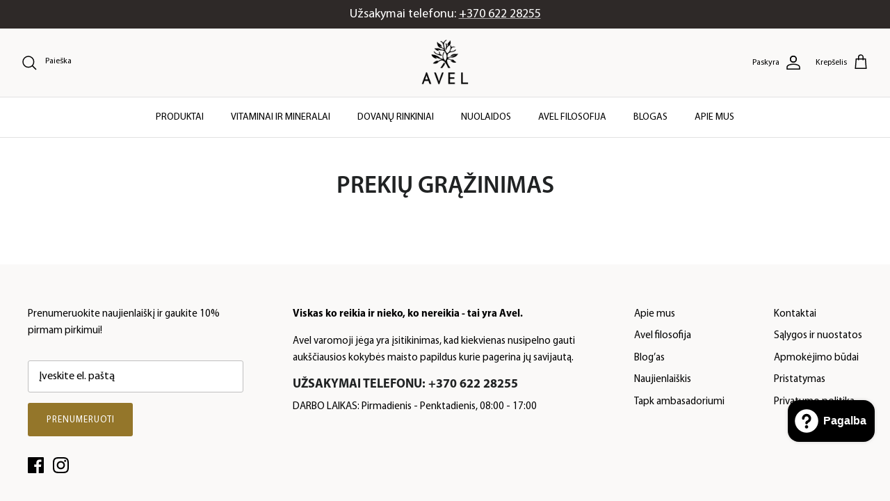

--- FILE ---
content_type: text/css
request_url: https://avel.lt/cdn/shop/t/38/assets/my-style.css?v=12892809311371315731694009985
body_size: 211
content:
@media only screen and (max-width: 992px){.table-wrap{width:100%;overflow-x:auto}}.table-wrap table{width:100%;font-size:16px;vertical-align:top;table-layout:fixed;word-break:break-all}@media only screen and (max-width: 992px){.table-wrap table{min-width:800px}}.table-wrap table tr,.table-wrap table td{width:100%;vertical-align:inherit}.table-wrap table p{margin:0}.table-wrap table p+p{margin-top:16px}.section-signup{position:relative;background-repeat:no-repeat;background-position:center top;background-size:cover}.section-signup:before{content:"";position:absolute;top:50%;left:0;right:0;z-index:2;height:1px;background:#e0e0e0}.section-signup:after{content:"";position:absolute;bottom:0;left:0;right:0;top:50%;z-index:1;background:#faf9f8}.signup-wrapper{position:relative;z-index:2;max-width:1386px;width:100%;display:flex;margin:auto;font-size:20px;line-height:1.2;border-radius:10px}@media only screen and (max-width: 992px){.signup-wrapper{flex-direction:column-reverse}}.signup-wrapper h2{margin-bottom:11px;font-weight:600;font-size:32px;color:inherit;text-transform:initial}.signup-wrapper__col{position:relative}@media only screen and (min-width: 993px){.signup-wrapper__col{flex-grow:1}}.signup-wrapper__col.content{max-width:704px;padding:30px 25px}@media only screen and (min-width: 1200px){.signup-wrapper__col.content{padding:35px 96px 35px 0}}.signup-wrapper__media{margin-top:20px;display:flex;justify-content:center;font-size:0;line-height:0}@media only screen and (min-width: 993px){.signup-wrapper__media{position:absolute;bottom:0;left:0;margin-top:0}}.signup-wrapper__media img{max-width:90%}@media only screen and (min-width: 993px){.signup-wrapper__media img{max-width:75%}}.signup-desc{margin-bottom:23px;font-weight:300;font-size:17px}@media only screen and (min-width: 1200px){.signup-desc{margin-bottom:24px}}.signup-desc p{margin:0}.signup-desc b,.signup-desc strong{font-weight:400}.signup-form__inline-container{display:flex}@media only screen and (max-width: 768px){.signup-form__inline-container{display:block}}.signup-form__inline-container .signup-form__email,.signup-form__inline-container .button{height:50px;border-radius:5px}.signup-form__inline-container .signup-form__email{flex-grow:1;margin:0;font-size:16px;font-weight:300;opacity:.8;border-radius:5px 0 0 5px;background:#0000}@media only screen and (max-width: 768px){.signup-form__inline-container .signup-form__email{width:100%}}@media only screen and (min-width: 769px){.signup-form__inline-container .signup-form__email{border-right:0}}.signup-form__inline-container .signup-form__email:focus-visible,.signup-form__inline-container .signup-form__email:focus,.signup-form__inline-container .signup-form__email:active{outline:0!important;box-shadow:none}.signup-form__inline-container .button{max-width:250px;width:100%;border:0}@media only screen and (min-width: 769px){.signup-form__inline-container .button{margin-left:-5px}}@media only screen and (max-width: 768px){.signup-form__inline-container .button{max-width:100%;margin-top:10px}}.signup-signature{margin-top:12px;text-align:left;font-size:15px;font-weight:300;opacity:.8;color:#675757}.signup-signature p{margin:0}.signup-signature p+p{margin-top:10px}.signup-signature a{color:#94762a}.signup-signature a:hover{text-decoration:underline}.section-footer__row-container{border:0}.template-cart .police-check{display:block}.template-cart .police-check input{display:inline-flex}.police-check{display:flex;align-items:center;cursor:pointer;line-height:1}.police-check input{width:20px;height:20px;display:flex;justify-content:center;align-items:center;flex-shrink:0;margin-right:10px;padding:0;color:inherit;cursor:pointer;border:2px solid currentColor;transform:translateY(-.075em);-webkit-appearance:none;-moz-appearance:none;appearance:none}.police-check input:before{content:"";width:10px;height:10px;transform:scale(0);transform-origin:bottom left;transition:.12s transform ease-in-out;background:currentColor;-webkit-clip-path:polygon(14% 44%,0 65%,50% 100%,100% 16%,80% 0%,43% 62%);clip-path:polygon(14% 44%,0 65%,50% 100%,100% 16%,80% 0%,43% 62%)}.police-check input:checked:before{transform:scale(1)}.police-check input:disabled{cursor:not-allowed}
/*# sourceMappingURL=/cdn/shop/t/38/assets/my-style.css.map?v=12892809311371315731694009985 */
